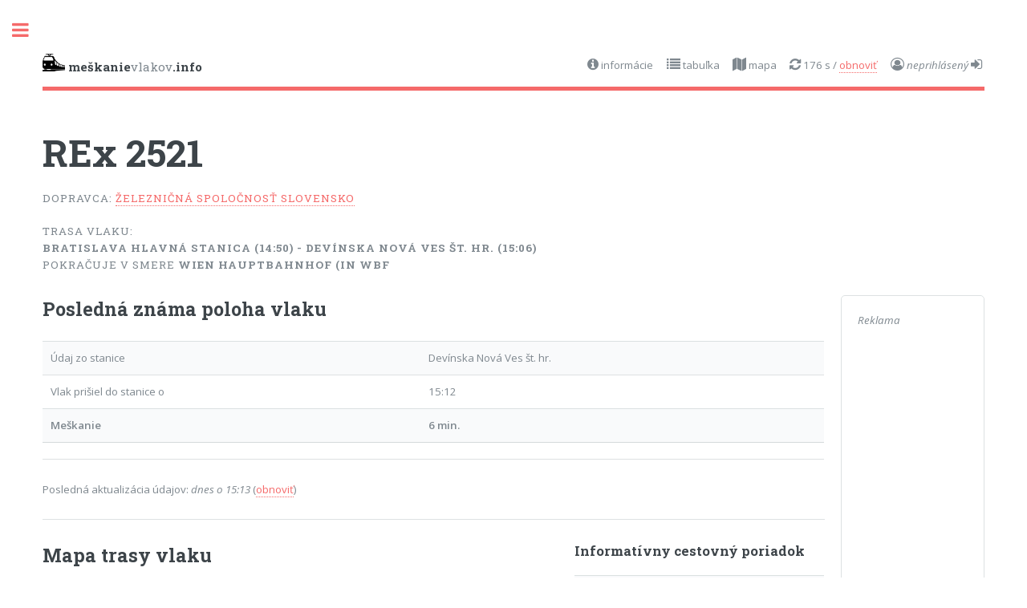

--- FILE ---
content_type: text/html;charset=UTF-8
request_url: https://meskanievlakov.info/vlak/regionalny-expres/2521/
body_size: 19672
content:



  
    
    
      
      
      
    
  


<!DOCTYPE HTML>
<html lang="sk-SK">
<head>
<title>Vlak REx 2521  | MeškanieVlakov.info</title>
        <meta name="description" content="Informácie o vlaku Regionálny expres 2521  zo stanice Bratislava hlavná stanica do stanice Devínska Nová Ves št. hr. ">
<meta property="og:url" content="https://meskanievlakov.info/vlak/regionalny-expres/2521/" />
<meta property="og:type" content="website" />
<meta property="og:title" content="Vlak REx 2521  " />
<meta property="og:description" content="Informácie o vlaku Regionálny expres 2521  zo stanice Bratislava hlavná stanica do stanice Devínska Nová Ves št. hr." />
<meta property="og:image" content="https://www.railpage.net/wp-content/uploads/2016/08/671.004_03082016_Ratkovo_w.jpg" />
		<meta charset="utf-8" />
        <link rel="canonical" href="https://meskanievlakov.info/vlak/regionalny-expres/2521/" />
<meta name="viewport" content="width=device-width, initial-scale=1, user-scalable=no" />
<meta name="theme-color" content="#f56a6a">
<link rel="stylesheet" href="/assets/css/main.css" />
<link rel="stylesheet" href="https://unpkg.com/leaflet@1.9.4/dist/leaflet.css" integrity="sha256-p4NxAoJBhIIN+hmNHrzRCf9tD/miZyoHS5obTRR9BMY=" crossorigin="" />
<script src="https://unpkg.com/leaflet@1.9.4/dist/leaflet.js" integrity="sha256-20nQCchB9co0qIjJZRGuk2/Z9VM+kNiyxNV1lvTlZBo=" crossorigin=""></script>
<script src="https://cdnjs.cloudflare.com/ajax/libs/OverlappingMarkerSpiderfier-Leaflet/0.2.6/oms.min.js"></script>
<script async src="https://www.googletagmanager.com/gtag/js?id=G-RC2ZBTFB6F"></script>
<script>window.dataLayer = window.dataLayer || []; function gtag(){dataLayer.push(arguments);} gtag('js', new Date()); gtag('config', 'G-RC2ZBTFB6F');</script>
<script async src="https://pagead2.googlesyndication.com/pagead/js/adsbygoogle.js"></script>
<script>(adsbygoogle = window.adsbygoogle || []).push({google_ad_client: "ca-pub-2622937746310400",enable_page_level_ads: true,overlays: {bottom: true}});</script>
</head>
<body class="is-preload">
<div id="wrapper">
  <div id="main">
    <div class="inner">
      <style>@media only screen and (max-width: 800px) {#popiskymenu {display:none;}}
@media only screen and (min-width: 800px) {#odkazmenu {display:none;}}</style>
<header id="header"> <a href="/" class="logo"><img src="/images/train-icon.png" height="22">&nbsp;<strong>meškanie</strong>vlakov<strong>.info</strong></a>
  <ul class="icons" id="popiskymenu">
    
    <li><a href="/informacie/index.cfm" class="icon fa-info-circle">&nbsp;informácie</a></li>
    <li><a href="/tabulky/" class="icon fa-list">&nbsp;tabuľka</a></li>
    <li><a href="/mapa/" class="icon fa-map">&nbsp;mapa</a></li>
    <li><span id="countdown" class="icon fa-refresh"></span>&nbsp;s / <a href="" id="obnovtlacitko">obnoviť</a></li>
    
    <li><a class="icon fa-user-circle-o">&nbsp;</a><i>neprihlásený
        <a href="/prihlasenie" class="icon fa-sign-in">&nbsp;</a></i></li>
    
  </ul>
  <ul class="icons" id="odkazmenu">
      
    <li><a class="icon fa-user-circle-o">&nbsp;</a><i>neprihlásený
        <a href="/prihlasenie" class="icon fa-sign-in">&nbsp;</a></i></li>
    
  </ul>
</header>
          
<script>
(function countdown(remaining) {
if(remaining <= 0) document.getElementById('obnovtlacitko').click(true);
if(remaining <= 9) document.getElementById('countdown').innerHTML = '&nbsp;&nbsp;0' + remaining;;
if(remaining <= 99) document.getElementById('countdown').innerHTML = '&nbsp;&nbsp;' + remaining;;
if(remaining >= 100) document.getElementById('countdown').innerHTML = '&nbsp;' + remaining;;
if(remaining > 0) setTimeout(function(){ countdown(remaining - 1); }, 1000);
})(180);
</script>
      <section id="banner">
        <div class="content">
          <header>
            <h1>REx&nbsp;2521&nbsp;</h1>
            <p>Dopravca: <a href="https://zssk.sk" target="_blank">Železničná spoločnosť Slovensko</a></p>
            <p>Trasa vlaku: <br><span style="font-weight: bold;">Bratislava hlavná stanica (14:50) - Devínska Nová Ves št. hr. (15:06)</span> <br> pokračuje v smere <span style="font-weight: bold;">Wien Hauptbahnhof (in Wbf</span></p>
          </header>
          <div class="row">
            <div class="col-10 col-12-small">
            
                <h2>Posledná známa poloha vlaku</h2>
            
            
                      
                        
                      
                    
                    
                            <table>
                            <tr>
                                <td>Údaj zo stanice</td>
                                <td>Devínska Nová Ves št. hr.</td>
                              </tr>
                            <tr>
                                <td>
                                    Vlak prišiel do stanice o
                                    </td>
                                <td>15:12</td>
                              </tr>
                            
                                <tr>
                                <td style="background-color: none; font-weight: bold;">Meškanie</td>
                                <td style="background-color: none; font-weight: bold;">
                                    6 min.
                                  </td>
                              </tr>
                              
                            
                            
                            
                            
                          
                                <tr>
                                    <td colspan="2"></td>
                                </tr>
                           
                          </table>
                            <p>Posledná aktualizácia údajov: <i> 
                              
                                dnes
                                
                              o 15:13 </i> (<a href="">obnoviť</a>)</p>
                          
                                <hr>
                                        <div class="row">
                <div class="col-8 col-12-medium">
                                <h2>Mapa trasy vlaku</h2>
                                
                                        
                                <style>
.onTime {background:#21f711; border: 1px solid black; color:black; text-align:center;}
.smallDelay {background:#ffff15; border: 1px solid black; color:black; text-align:center;}
.normalDelay {background:#ff6c00; border: 1px solid black; color:white; text-align:center;}
.extremeDelay {background:#ff220a; border: 1px solid black; color:white; text-align:center;}
</style>
                                <div id="mapid" style="width:100%; height:480px;"></div>
                                <p>Vysvetlivky: <span style="border: 1px solid black; background: green; color: white">Skutočne prejdená trasa</span> <span style="border: 1px solid black; background: blue; color: white;">Plánovaná trasa</span></p>
<script>

var mymap = L.map('mapid').setView([48.726952, 19.562376], 8);

L.tileLayer( 'https://{s}.tile.openstreetmap.org/{z}/{x}/{y}.png', {
    attribution: '&copy; <a href="https://www.openstreetmap.org/copyright">OpenStreetMap</a>',
	minZoom: 6,
	maxZoom: 14,
    subdomains: ['a','b','c']
}).addTo(mymap);
var openrailwaymap = new L.TileLayer('https://{s}.tiles.openrailwaymap.org/standard/{z}/{x}/{y}.png',
{
	attribution: '<a href="https://www.openstreetmap.org/copyright">© OpenStreetMap contributors</a>, data © meskanievlakov.info, Style: <a href="http://creativecommons.org/licenses/by-sa/2.0/">CC-BY-SA 2.0</a> <a href="http://www.openrailwaymap.org/">OpenRailwayMap</a> and OpenStreetMap',
	minZoom: 6,
	maxZoom: 14,
	tileSize: 256
}).addTo(mymap);
    
// create a red polyline from an array of LatLng points

var Slatlngs = [
    [48.159001, 17.106496],[48.184889, 17.050746],[48.218813, 16.976467],[48.241183, 16.9463]
];

var Spolyline = L.polyline(Slatlngs, {color: 'green', weight: 5}).addTo(mymap);

 
var latlngs = [
    [48.241183, 16.9463]
];

var polyline = L.polyline(latlngs, {color: 'blue', weight: 5}).addTo(mymap);









var TrainIcon = L.divIcon({
    className: 'smallDelay',
    html: '2521 +6&apos;',
    iconSize:[49,17],
    iconAnchor: [29, 17],
    tooltipAnchor: [20, -9]
});


var TrainMarker = L.marker([48.241183, 16.9463], {icon: TrainIcon}).bindTooltip("<b>REx 2521 </b><br>smer Wien Hauptbahnhof (in Wbf<br>poloha: Devínska Nová Ves št. hr. (pred 5 hod. a 39 min.)<br>mešká 6 min.").addTo(mymap);







var historyIcon1 = L.divIcon({
    className: 'onTime',
    html: '+3&apos;',
    iconSize:[16,17],
    iconAnchor: [8, 17],
    tooltipAnchor: [8, -9]
});
var historyMarker1 = L.marker([48.159001, 17.106496], {icon: historyIcon1}).addTo(mymap);











var historyIcon4 = L.divIcon({
    className: 'smallDelay',
    html: '+6&apos;',
    iconSize:[16,17],
    iconAnchor: [8, 17],
    tooltipAnchor: [8, -9]
});
var historyMarker4 = L.marker([48.218813, 16.976467], {icon: historyIcon4}).addTo(mymap);





var grupa = L.featureGroup([Spolyline, polyline])
// zoom the map to the polyline
mymap.fitBounds(grupa.getBounds());

</script>
                                <hr>
                                <div class="box">
                                    <p style="font-style: italic;">Reklama</p>
<!-- vlakDetail -->
<ins class="adsbygoogle" style="display:block" data-ad-client="ca-pub-2622937746310400" data-ad-slot="9802360179" data-ad-format="auto" data-full-width-responsive="true"></ins>
<script>(adsbygoogle = window.adsbygoogle || []).push({});</script>
                                        </div>
                                <hr>
                                <h2>Plánované radenie vlaku</h2>
                                
                        
                            <p>Pre tento vlak môžete zobraziť plánované radenie vlaku na partnerskom webe <a href="https://www.vagonweb.cz/razeni/vlak.php?zeme=ZSSK&cislo=2521&rok=2026" target="_blank">vagonweb.cz (otvoriť do nového okna).</a> </p>
                            
                     </div>
                    <div class="col-4 col-12-medium">
                    
                        <h3>Informatívny cestovný poriadok</h3>
                 <table>
                            <tr>
                            <th>Stanica</th>
                            <th>Príchod</th>
                            <th>Odchod</th>
                            
                          </tr>
                            
                            
                            
                                <tr>
                                <td>Bratislava hlavná stanica</td>
                                <td>-</td>
                                <td>14:50</td>
                                
                                </tr>
                            
                            
                            
                                <tr>
                                <td>Devínska Nová Ves</td>
                                <td>15:02</td>
                                <td>15:03</td>
                                
                                </tr>
                            
                            
                            
                            
                            
                                <tr>
                                <td>Devínska Nová Ves št. hr.</td>
                                <td>-</td>
                                <td>-</td>
                                
                                </tr>
                            
                            
                     
                          </table>
                                </div>
                                </div>
            </div>
            <div class="col-2 col-12-small">
              <div class="box">
                  <p><i>Reklama</i><br>
                  <ins class="adsbygoogle" style="display:block" data-ad-client="ca-pub-2622937746310400" data-ad-slot="9710507947" data-ad-format="auto" data-full-width-responsive="true"></ins>
                  <script>(adsbygoogle = window.adsbygoogle || []).push({});</script>
                  </p>
              </div>
                
          </div>
        </div>
        <hr>
        <p style="font-style: italic;">Upozornenie: všetky dáta uvedené na tejto stránke majú len informatívny charakter a nemusia sa zhodovať so skutočnosťou. Prevádzkovateľ nenesie žiadnu zodpovednosť za prípadnú škodu vzniknutú z prezentácie nesprávnych údajov. </p>
      </section>
    </div>
  </div>
  <div id="sidebar">
  <div class="inner">
    <section>
    <nav id="menu">
      <header class="major">
        <h2>Menu</h2>
      </header>
      <ul>
        <li><a href="/index.cfm">Úvod</a></li>
        <li> <span class="opener">Meškanie vlakov v pohybe</span>
          <ul>
            <li style="font-weight:bold; color: black"><a href="/tabulky/">Vlaky vyššej kategórie</a></li>
            <li style="font-weight:bold; color: black"><a href="/kategoria/vsetky/vpohybe">Všetky vlaky</a></li>
              <li style="color:#f56a6a; font-weight:bold">Podľa kategórie
              <ul>
                <li><a href="/kategoria/EC/vpohybe">SC, EC, EN, railjet</a></li>
                <li><a href="/kategoria/IC/vpohybe">InterCity</a></li>
                <li><a href="/kategoria/RJ/vpohybe">RegioJet</a></li>
                <li><a href="/kategoria/Ex/vpohybe">Expres</a></li>
                <li><a href="/kategoria/R/vpohybe">Rýchlik</a></li>
                <li><a href="/kategoria/RR/vpohybe">Regionálny rýchlik</a></li>
                <li><a href="/kategoria/REx/vpohybe">Regionálny expres</a></li>
                <li><a href="/kategoria/Zr/vpohybe">Zrýchlený vlak</a></li>
                <li><a href="/kategoria/Os/vpohybe">Osobný vlak</a></li>
              </ul></li>
            <li style="color:#f56a6a; font-weight:bold">Podľa dopravcu
              <ul>
                <li><a href="/dopravca/ZSSK/vpohybe">Železničná spoločnosť Slovensko</a></li>
                <li><a href="/dopravca/RJSK/vpohybe">RegioJet</a></li>
                <li><a href="/dopravca/LECZ/vpohybe">LeoExpress</a></li>
                <li><a href="/dopravca/LESK/vpohybe">LeoExpress Slovensko</a></li>
                <li><a href="/dopravca/ARVSK/vpohybe">Arriva</a></li>
                <li><a href="/dopravca/LTESK/vpohybe">LTE Logistik a Transport</a></li>
                <li><a href="/dopravca/TREZ/vpohybe">TREŽ</a></li>
                <li><a href="/dopravca/ZMSR/vpohybe">Železničné múzeum SR</a></li>
              </ul></li>
            
          </ul>
        </li>
        <li> <span class="opener">Zoznam všetkých vlakov</span>
          <ul>
            <li style="color:#f56a6a; font-weight:bold">Podľa kategórie
              <ul>
                <li><a href="/kategoria/EC/vsetky">SC, EC, EN, railjet</a></li>
                <li><a href="/kategoria/IC/vsetky">InterCity</a></li>
                <li><a href="/kategoria/RJ/vsetky">RegioJet</a></li>
                <li><a href="/kategoria/Ex/vsetky">Expres</a></li>
                <li><a href="/kategoria/R/vsetky">Rýchlik</a></li>
                <li><a href="/kategoria/RR/vsetky">Regionálny rýchlik</a></li>
                <li><a href="/kategoria/REx/vsetky">Regionálny expres</a></li>
                <li><a href="/kategoria/Zr/vsetky">Zrýchlený vlak</a></li>
                <li><a href="/kategoria/Os/vsetky">Osobný vlak</a></li>
              </ul></li>
            <li style="color:#f56a6a; font-weight:bold">Podľa dopravcu
              <ul>
                <li><a href="/dopravca/ZSSK/vsetky">Železničná spoločnosť Slovensko</a></li>
                <li><a href="/dopravca/RJSK/vsetky">RegioJet</a></li>
                <li><a href="/dopravca/LECZ/vsetky">LeoExpress</a></li>
                <li><a href="/dopravca/LESK/vsetky">LeoExpress Slovensko</a></li>
                <li><a href="/dopravca/ARVSK/vsetky">Arriva</a></li>
                <li><a href="/dopravca/LTESK/vsetky">LTE Logistik a Transport</a></li>
                <li><a href="/dopravca/TREZ/vsetky">TREŽ</a></li>
                <li><a href="/dopravca/ZMSR/vsetky">Železničné múzeum SR</a></li>
              </ul></li>
            
          </ul>
        </li>
        <li><span class="opener"><a href="/mapa/">Mapa</a></span>
          <ul>
              <li><a href="/mapa/">Všetky vlaky</a></li>
              <li><a href="/mapa/dialkove">Diaľkové vlaky</a></li>
              <li><a href="/mapa/regionalne">Regionálne vlaky</a></li>
          </ul>
        </li>
        <li><a href="/stanica/">Stanice</a></li>
        
        <li> <span class="opener"><a>Informácie</a></span>
          <ul>
            
            <li><a href="/informacie/meskanie-vlakov-v-zahranici.cfm">Meškanie vlakov v zahraničí</a></li>
            <li><a href="/informacie/denna-statistika-pohybu-vlakov.cfm">Denná štatistika pohybu vlakov</a></li>
            <li><a href="/informacie/vyluky.cfm">Výluky a dopravné obmedzenia</a></li>
            <li><a href="/informacie/novinky-projektu.cfm">Novinky projektu</a></li>
            <li><a href="/informacie/dopravcovia.cfm">Dopravcovia</a></li>
            <li><a href="/informacie/podmienky-pouzitia-terms-of-use.cfm">Podmienky použitia</a></li>
          </ul>
        </li>
        
        
      </ul>
    </nav>
    </section>
    <section>
      <header class="major">
        <h2>Váš železničný magazín</h2>
      </header>
      <div class="mini-posts">
          <article> <h2 style="visibility: hidden;">Railpage.net</h2><a href="https://railpage.net" target="_blank" class="image"><img src="https://www.railpage.net/wp-content/themes/railpage/images/logo.png" alt="" /></a>
        </article>
      </div>
    </section>
    <footer id="footer">
      <p class="copyright">2011 - 2026 &copy; meškanievlakov.info: všetky práva vyhradené. Akékoľvek pouitie dát bez súhlasu autora je vylúčené a bude riešené právnymi krokmi. <br>
          Dáta &copy; <a href="https://www.zsr.sk/zt/" target="_blank">Železničné telekomunikácie</a> so súhlasom <a href="https://www.zsr.sk/" target="_blank">Železníc Slovenskej republiky</a>.<br>
          Téma Editorial &copy; <a href="https://html5up.net" target="_blank">HTML5 UP</a>.</p>
      <p style="text-align:center;"><a href="https://www.toplist.sk/cestovanie"><script language="JavaScript" type="text/javascript">
<!--
document.write('<img src="https://toplist.sk/count.asp?id=1261359&logo=mc&http='+escape(document.referrer)+'&t='+escape(document.title)+
'&start=20193&wi='+escape(window.screen.width)+'&he='+escape(window.screen.height)+'&cd='+escape(window.screen.colorDepth)+'" width="88" height="60" border=0 alt="TOPlist" />'); 
//--></script>
        <noscript>
        <img src="https://toplist.sk/count.asp?id=1261359&logo=mc&start=20193" border="0"
alt="TOPlist" width="88" height="60" />
        </noscript>
        </a></p>
    </footer>
  </div>
</div>

</div>
<script src="/assets/js/jquery.min.js"></script> 
<script src="/assets/js/browser.min.js"></script> 
<script src="/assets/js/breakpoints.min.js"></script> 
<script src="/assets/js/util.js"></script> 
<script src="/assets/js/main.js"></script>
</body>
</html>

--- FILE ---
content_type: text/html; charset=utf-8
request_url: https://www.google.com/recaptcha/api2/aframe
body_size: 225
content:
<!DOCTYPE HTML><html><head><meta http-equiv="content-type" content="text/html; charset=UTF-8"></head><body><script nonce="PS1jnhH_gcCGnzHp4_1AZQ">/** Anti-fraud and anti-abuse applications only. See google.com/recaptcha */ try{var clients={'sodar':'https://pagead2.googlesyndication.com/pagead/sodar?'};window.addEventListener("message",function(a){try{if(a.source===window.parent){var b=JSON.parse(a.data);var c=clients[b['id']];if(c){var d=document.createElement('img');d.src=c+b['params']+'&rc='+(localStorage.getItem("rc::a")?sessionStorage.getItem("rc::b"):"");window.document.body.appendChild(d);sessionStorage.setItem("rc::e",parseInt(sessionStorage.getItem("rc::e")||0)+1);localStorage.setItem("rc::h",'1769025084577');}}}catch(b){}});window.parent.postMessage("_grecaptcha_ready", "*");}catch(b){}</script></body></html>